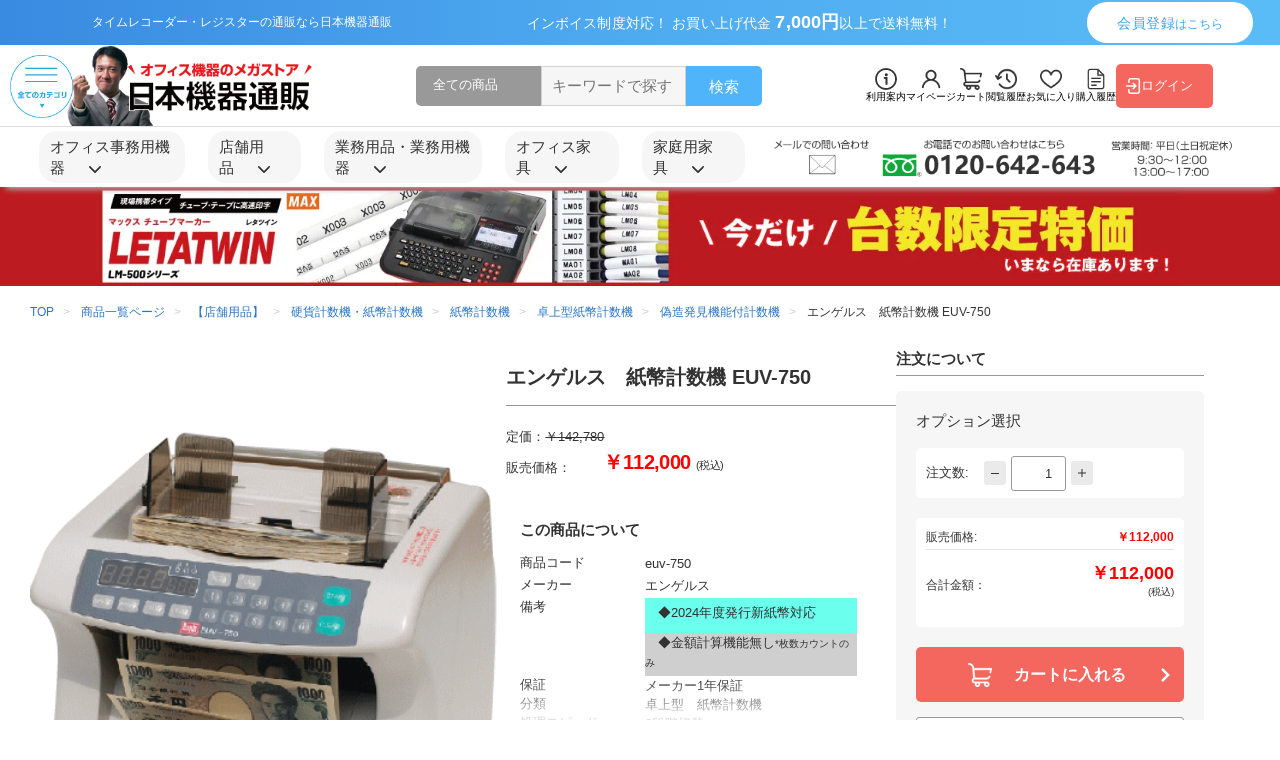

--- FILE ---
content_type: text/css
request_url: https://nihonkiki.com/html/template/nihonkiki/assets/css/slick.css
body_size: 723
content:
/* Slider */
.slick-slider
{
    position: relative;

    display: block;
    box-sizing: border-box;

    -webkit-user-select: none;
       -moz-user-select: none;
        -ms-user-select: none;
            user-select: none;

    -webkit-touch-callout: none;
    -khtml-user-select: none;
    -ms-touch-action: pan-y;
        touch-action: pan-y;
    -webkit-tap-highlight-color: transparent;
}

.slick-list
{
    position: relative;

    display: block;
    overflow: hidden;

    margin: 0;
    padding: 0;
}
.slick-list:focus
{
    outline: none;
}
.slick-list.dragging
{
    cursor: pointer;
    cursor: hand;
}

.slick-slider .slick-track,
.slick-slider .slick-list
{
    -webkit-transform: translate3d(0, 0, 0);
       -moz-transform: translate3d(0, 0, 0);
        -ms-transform: translate3d(0, 0, 0);
         -o-transform: translate3d(0, 0, 0);
            transform: translate3d(0, 0, 0);
}

.slick-track
{
    position: relative;
    top: 0;
    left: 0;

    display: block;
}
.slick-track:before,
.slick-track:after
{
    display: table;

    content: '';
}
.slick-track:after
{
    clear: both;
}
.slick-loading .slick-track
{
    visibility: hidden;
}

.slick-slide
{
    display: none;
    float: left;

    height: 100%;
    min-height: 1px;
}
[dir='rtl'] .slick-slide
{
    float: right;
}
.slick-slide img
{
    display: block;
    height: 100%;
    width: 100%;
}
.slick-slide.slick-loading img
{
    display: none;
}
.slick-slide.dragging img
{
    pointer-events: none;
}
.slick-initialized .slick-slide
{
    display: block;
}
.slick-loading .slick-slide
{
    visibility: hidden;
}
.slick-vertical .slick-slide
{
    display: block;

    height: auto;

    border: 1px solid transparent;
}
.slick-arrow.slick-hidden {
    display: none;
}
/* recommended item slider */
.slick-prev.pull-left.slick-arrow,
.slick-next.pull-right.slick-arrow {
    position: absolute;
    top: 43%;
    z-index: 2;
    outline: none;
    background: no-repeat;
    border: none;
}
.slick-prev.pull-left.slick-arrow {
    left: -27px;
}
.sliderRole .slick-next.pull-right.slick-arrow {
    right: 4px;
}
.slick-next.pull-right.slick-arrow {
    right: -27px;
}
.slick-arrow.slick-next:before, .slick-arrow.slick-prev:before {
    content: '';
}
.recommended-item__slider .slick-slide {
    margin: 0 6px;
}
.layoutRole .slick-next.pull-right.slick-arrow {
    right: -35px;
}
.layoutRole .slick-slide {
    margin: 0 6px;
}
@media (max-width: 767px){
    .slick-prev.pull-left.slick-arrow {
        display: none !important;
    }
    
    .slick-next.pull-right.slick-arrow {
        display: none !important;
    }
}

--- FILE ---
content_type: text/css
request_url: https://nihonkiki.com/html/template/nihonkiki/assets/css/detail.css
body_size: 4654
content:
.content-detail {
  font-weight: 400;
}
.content-detail img {
  max-width: 100%;
}
.content-detail__wp {
  padding-top: 28px;
  display: flex;
  -moz-column-gap: 3.781512605%;
       column-gap: 3.781512605%;
}
.content-detail__left {
  width: 71.0084033613%;
}
.content-detail__left .product-wp {
  display: flex;
  -moz-column-gap: 6.5088757396%;
       column-gap: 6.5088757396%;
}
.content-detail__left .product-info {
  width: 40.2366863905%;
}
.content-detail__left .product-info__img img {
  width: 100%;
}
.content-detail__left .product-info__list {
  margin-top: 15px;
  display: flex;
  flex-wrap: wrap;
  -moz-column-gap: 10px;
       column-gap: 10px;
  row-gap: 10px;
}
.content-detail__left .product-info__list img {
  width: calc(20% - 8px);
  height: auto;
}
.content-detail__left .product-info__title {
  padding-top: 37.4px;
  font-size: 15px;
  line-height: 1.2;
  font-weight: 600;
  border-bottom: 1px solid #999999;
  padding-bottom: 8px;
  color: #333333;
}
.content-detail__left .product-info__warning {
  margin-top: 14.8px;
}
.content-detail__left .product-right {
  width: 53.2544378698%;
}
.content-detail__left .product-right__name {
  font-size: 13px;
  line-height: 1.3;
  font-weight: 400;
  color: #757575;
}
.content-detail__left .product-right__title {
  font-size: 20px;
  line-height: 1.4;
  font-weight: 600;
  margin-top: 14px;
  color: #333333;
  padding-bottom: 13.5px;
  border-bottom: 1px solid #999999;
}
.content-detail__left .product-right__price {
  font-size: 13px;
  line-height: 1.3;
  color: #333333;
  font-weight: 400;
  margin: 23.5px 0 4px;
  display: flex;
}
.content-detail__left .product-right__price .number {
  text-decoration: line-through;
}
.content-detail__left .product-right .selling-price {
  margin: 4px 0 12px;
  align-items: flex-end;
}
.content-detail__left .product-right .selling-price .number {
  text-decoration: unset;
  font-weight: 600;
  font-size: 20px;
  letter-spacing: -0.6px;
  color: #FF0000;
  margin-left: 32px;
  line-height: 1.35;
}
.content-detail__left .product-right .selling-price .number span {
  font-weight: 400;
  font-size: 11px;
  color: #333333;
}
.content-detail__left .product-right__box {
  padding: 32px 21px 18px 14px;
  border-radius: 5px;
  background-color: #F6F6F6;
}
.content-detail__left .product-right__box .box-title {
  font-size: 15px;
  line-height: 1.333;
  color: #333333;
  font-weight: 600;
}
.content-detail__left .product-right__box .box-wp {
  margin-top: 15px;
}
.content-detail__left .product-right__box .box-wp__block {
  font-size: 13px;
  display: flex;
  flex-wrap: wrap;
  color: #333333;
  -moz-column-gap: 30px;
       column-gap: 30px;
  gap: 15px;
}
.content-detail__left .product-right__box .box-wp__block:not(:first-child) {
  margin-top: 15px;
}
.content-detail__left .product-right__box .box-wp__block:nth-child(4) {
  margin-top: 35px;
}
.content-detail__left .product-right__box .box-wp__block--left {
  min-width: 67px;
  flex-shrink: 0;
  font-weight: 400;
  max-width: 94px;
  width: 100%;
}
.content-detail__left .product-right__box .box-wp__block--right {
  line-height: 1.5384;
  font-weight: 400;
  max-width: 330px;
  width: 100%;
}
.content-detail__left .info-title {
  font-size: 15px;
  line-height: 1.3333;
  color: #333333;
  padding-bottom: 4.8px;
  border-bottom: 1px solid #999999;
  margin: 51px 0 15px;
  font-weight: 600;
}
.content-detail__left .info-desc {
  font-size: 13px;
  line-height: 1.538;
}
.content-detail__left .info-desc .desc {
  margin-top: 18px;
}
.content-detail__left .info-param {
  margin-top: 5px;
  margin-bottom: 19px;
}
.content-detail__left .info-detail {
  margin: 81px 0 25px;
  padding-bottom: 8px;
}
.content-detail__sidebar {
  width: 25.2100840336%;
}
.content-detail__sidebar .sidebar-title {
  font-size: 15px;
  line-height: 1.3;
  padding-bottom: 7px;
  font-weight: 600;
  border-bottom: 1px solid #999999;
  background-color: white;
  margin-bottom: 15px;
}
.content-detail__sidebar .sidebar-box {
  border-radius: 5px;
  padding: 22px 20px;
  background-color: #F6F6F6;
  height: calc(100% - 42px);
}
.content-detail__sidebar .sidebar-box__title {
  font-size: 15px;
  line-height: 1;
  font-weight: 400;
  margin-bottom: 10px;
}
.content-detail__sidebar .sidebar-box__form .form-group {
  margin-bottom: 12px;
}
.content-detail__sidebar .sidebar-box__form .form-group label {
  font-size: 13px;
  line-height: 1.2;
  display: block;
  margin-bottom: 4px;
}
.content-detail__sidebar .sidebar-box__form .form-group select {
  padding: 9px 10px;
  border: 1px solid #999999;
  border-radius: 3px;
  width: 100%;
  -webkit-appearance: none;
     -moz-appearance: none;
          appearance: none;
  font-size: 13px;
  line-height: 1.155;
  background-image: url(/html/template/nihonkiki/assets/img/detail/arrow-down.png);
  background-repeat: no-repeat;
  background-position: 95% center;
  background-size: auto;
  background-color: unset;
}
.content-detail__sidebar .sidebar-box__form .group-order {
  padding: 7.5px 10px;
  background-color: #FFFFFF;
  border-radius: 5px;
  margin-top: 20px;
  display: flex;
  align-items: center;
  flex-wrap: wrap;
}
.content-detail__sidebar .sidebar-box__form .group-order .remove,
.content-detail__sidebar .sidebar-box__form .group-order .add {
  width: 22px;
  height: 24px;
  background-color: #EAEAEA;
  border-radius: 3px;
  border: 0;
  display: flex;
  align-items: center;
  justify-content: center;
}
.content-detail__sidebar .sidebar-box__form .group-order label {
  font-size: 13px;
  line-height: 1.125;
  margin-right: 15px;
}
.content-detail__sidebar .sidebar-box__form .group-order input {
  height: 35px;
  width: 55px;
  font-size: 13px;
  font-weight: 400;
  color: #333333;
  line-height: 1;
  padding: 9px 13px;
  text-align: right;
  border: 1px solid #999999;
  border-radius: 3px;
  margin: 0 5px;
  /* Firefox */
  -moz-appearance: textfield;
}
.content-detail__sidebar .sidebar-box__form .group-order input::-moz-placeholder {
  font-size: 13px;
  font-weight: 400;
  color: #333333;
  line-height: 1;
}
.content-detail__sidebar .sidebar-box__form .group-order input::placeholder {
  font-size: 13px;
  font-weight: 400;
  color: #333333;
  line-height: 1;
}
.content-detail__sidebar .sidebar-box__form .group-order input::-webkit-outer-spin-button, .content-detail__sidebar .sidebar-box__form .group-order input::-webkit-inner-spin-button {
  -webkit-appearance: none;
  margin: 0;
}
.content-detail__sidebar .sidebar-box__form .group-total {
  padding: 13px 10px;
  background-color: #FFFFFF;
  border-radius: 5px;
  margin: 15px 0 20px;
}
.content-detail__sidebar .sidebar-box__form .group-total__block {
  display: flex;
  align-items: center;
  font-size: 12px;
  line-height: 1.16666;
  margin-bottom: 5px;
}
.content-detail__sidebar .sidebar-box__form .group-total__block span {
  font-size: 12px;
  line-height: 1.16666;
  flex-shrink: 0;
}
.content-detail__sidebar .sidebar-box__form .group-total__block .price {
  flex: 1;
  text-align: right;
  font-size: 12px;
  line-height: 1.16666;
}
.content-detail__sidebar .sidebar-box__form .group-total__block:nth-child(3) {
  margin-bottom: 14px;
}
.content-detail__sidebar .sidebar-box__form .group-total .total {
  padding-top: 12px;
  border-top: 1px solid #E4E4E4;
}
.content-detail__sidebar .sidebar-box__form .group-total .total .title {
  font-size: 14px;
  line-height: 1;
  color: #FF0000;
}
.content-detail__sidebar .sidebar-box__form .group-total .total .price .price02-default {
  color: #FF0000;
  font-size: 18px;
  line-height: 1.3;
  font-weight: 600;
}
.content-detail__sidebar .sidebar-box__form .group-total .total .price .tax {
  display: block;
  color: #333333;
  font-size: 10px;
  line-height: 1.4;
  font-weight: 400;
}
.content-detail__sidebar .sidebar-box__form .add-cart {
  width: 100%;
  min-height: 55px;
  background-color: #F4675E;
  border-radius: 5px;
  border: 0;
  display: flex;
  align-items: center;
  padding-left: 52px;
  padding-right: 14px;
}
.content-detail__sidebar .sidebar-box__form .add-cart span {
  font-size: 16px;
  line-height: 1;
  color: #FFFFFF;
  font-weight: 600;
  margin-left: 22px;
}
.content-detail__sidebar .sidebar-box__form .add-cart .arrow {
  margin-left: auto;
}
.content-detail__sidebar .sidebar-box .add-favourites button {
  display: flex;
  align-items: center;
  justify-content: center;
  width: 100%;
  min-height: 35px;
  border-radius: 3px;
  background-color: #d3d3d3;
  margin: 10px 0 10px;
    font-weight: 600;
    color: #4a4a4be3;
    border: 0px solid #999999;
}
.content-detail__sidebar .sidebar-box .add-favourites span {
  margin-left: 14px;
  font-size: 14px;
  line-height: 1;
}
.content-detail__sidebar .sidebar-box .inquire-product,
.content-detail__sidebar .sidebar-box .quote {
  width: 100%;
  border-radius: 3px;
  background-color: #FFFFFF;
  min-height: 45px;
  display: flex;
  align-items: center;
  justify-content: center;
  font-weight: 600;
  font-size: 13px;
  line-height: 1;
 margin: 15px 0 10px;
    border: 1px solid #999999;
  

}
.product-info__img {
  margin: 0;
}
.product-info__img .slick-slide {
  margin: 0;
}
.detail-footer {
  margin-top: 120px;
}
.wp-mobile,
.block-calendar,
.shopping-service {
  display: none;
}
.content-detail__left .info-title {
  padding-top: 50px;
  margin-top: 0;
}
.ec-blockTopBtn {
  display: none !important;
}
.pop-mobi {
  display: none;
}
@media (min-width: 768px) {
  .scroll-show {
    opacity: 0;
    z-index: -1;
    transition: all 0.3s;
    position: fixed;
    bottom: 20px;
    right: 20px;
  }
  .sidebar--purchase .scroll-show {
    opacity: 1;
    z-index: 1;
  }
  .scroll-show .cart-scrollTop {
    outline: none;
    color: #fff;
    font-size: 12px;
    width: 150px;
    height: 100px;
    background: #F4675E 0% 0% no-repeat padding-box;
    border-radius: 5px;
    border: none;
    display: flex;
    gap: 7px;
    justify-content: center;
    flex-direction: column;
    align-items: center;
    cursor: pointer;
  }
  .scroll-show .btn-inquiry {
    margin: 8px 0;
    color: #333333;
    font-size: 12px;
    width: 150px;
    height: 40px;
    background: #FFFFFF 0% 0% no-repeat padding-box;
    border: 1px solid #999999;
    border-radius: 3px;
    display: flex;
    justify-content: center;
    align-items: center;
    cursor: pointer;
  }
  .scroll-show .btn-inquiry a {
    display: flex;
    justify-content: center;
    align-items: center;
    gap: 5px;
    line-height: 1.166;
    width: 100%;
    height: 100%;
  }
  .scroll-show #btn-backToTop {
    color: #fff;
    background: #5D5D5D 0% 0% no-repeat padding-box;
    border-radius: 3px;
    font-size: 12px;
    width: 150px;
    height: 40px;
    display: flex;
    justify-content: center;
    align-items: center;
    cursor: pointer;
  }
}
@media all and (max-width: 1199px) {
  .content-detail .container_c {
    padding: 0 20px;
  }
  .content-detail__sidebar .sidebar-box__form .add-cart {
    padding: 10px;
    align-items: center;
  }
  .content-detail__sidebar .sidebar-box__form .add-cart label {
    margin: 0 10px;
  }
  .detail-footer .container_c {
    max-width: 990px;
    padding: 0 20px;
  }
}
@media (max-width: 1191px) {
  .content-detail__left .product-right__box .box-wp__block {
    -moz-column-gap: 5%;
         column-gap: 5%;
  }
  .content-detail__left .product-right__box .box-wp__block--left {
    width: 30%;
    max-width: unset;
  }
  .content-detail__left .product-right__box .box-wp__block--right {
    width: 55%;
    max-width: unset;
  }
}
@media all and (max-width: 932px) {
  .content-detail__sidebar .sidebar-box {
    padding: 22px 10px;
  }
  .content-detail__sidebar .sidebar-box__form .add-cart {
    padding: 7px;
  }
  .content-detail__sidebar .sidebar-box__form .add-cart span {
    font-size: 14px;
    margin: 0 8px;
  }
  .content-detail__sidebar .add-favourites span {
    font-size: 12px;
  }
  .content-detail__sidebar .sidebar-box .inquire-product,
  .content-detail__sidebar .sidebar-box .quote {
    font-size: 11px;
  }
  .content-detail__left .product-coeval__block .table tr .product-cart form {
    display: flex;
    align-items: center;
    flex-wrap: wrap;
    justify-content: center;
    row-gap: 10px;
  }
  .content-detail__sidebar .sidebar-box__form .group-order input {
    width: 40px;
  }
  .content-detail__sidebar .sidebar-box__form .group-order label {
    margin-right: 6px;
  }
}
@media all and (max-width: 860px) {
  .detail-footer__top .footer-block {
    max-width: 210px;
  }
}
@media (max-width: 767px) {
  .scroll-show {
    opacity: 1;
    transition: all 0.3s;
    position: fixed;
    bottom: 0px;
    left: 0;
    right: 0;
    height: 60px;
    background: rgba(255, 255, 255, 0.831372549);
  }
  .sidebar--purchase--mobi .scroll-show {
    opacity: 1;
    z-index: 1;
  }
  .scroll-show {
    width: 100%;
    padding: 0 7px;
  }
  .scroll-show .cart-scrollTop {
    background: #F4675E;
    color: #fff;
    font-weight: 600;
    max-width: 158px;
    width: 100%;
    padding: 12px 0;
    text-align: center;
    border-radius: 5px;
    display: none;
  }
  .scroll-show .btn-inquiry {
    background: #333333;
    max-width: 158px;
    width: 100%;
    padding: 12px 0;
    border-radius: 5px;
    display: none;
  }
  .scroll-show .btn-inquiry a {
    color: #ffffff;
    display: flex;
    justify-content: center;
    font-weight: 600;
  }
  .scroll-show .btn-inquiry img {
    display: none;
  }
  .scroll-show #btn-backToTop {
    display: none;
  }
  .scroll-show .pop-mobi {
    display: flex;
    justify-content: space-between;
    align-items: center;
    height: 100%;
  }
  .scroll-show .pop-mobi .popup-mobi--phone {
    height: 44px;
  }
  .scroll-show .pop-mobi .popup-mobi--phone .phone {
    display: flex;
    font-size: 32px;
    font-weight: bold;
    align-items: center;
    height: 32px;
    color: #333333;
  }
  .scroll-show .pop-mobi .popup-mobi--phone .phone .image-te {
    max-width: 50px;
    height: auto;
  }
  .scroll-show .pop-mobi .popup-mobi--phone span {
    font-size: 9px;
    font-weight: 500;
    position: relative;
    top: -4px;
  }
  .scroll-show .pop-mobi .popup-mobi--custom .custom--list {
    display: flex;
    gap: 8px;
  }
  .scroll-show .pop-mobi .popup-mobi--custom .custom--list .custom--item {
    height: 44px;
    width: 44px;
    background: #48973C;
    display: flex;
    flex-direction: column;
    justify-content: center;
    align-items: center;
    border-radius: 5px;
  }
  .scroll-show .pop-mobi .popup-mobi--custom .custom--list .custom--item .image {
    max-width: 26px;
    width: 100%;
    margin: 0 auto;
  }
  .scroll-show .pop-mobi .popup-mobi--custom .custom--list .custom--item span {
    font-size: 10px;
    color: #ffffff;
  }
  .scroll-show .pop-mobi .popup-mobi--custom .custom--list .custom--item.bg-green {
    background: #48973C;
  }
  .scroll-show .pop-mobi .popup-mobi--custom .custom--list .custom--item.bg-dark {
    background: #48973C;
  }
  .scroll-show .pop-mobi .popup-mobi--custom .custom--list .custom--item.bg-orange {
    background: #F4675E;
  }
}
@media (max-width: 767px) and (max-width: 400px) {
  .scroll-show .pop-mobi .popup-mobi--phone .phone {
    font-size: 7vw;
  }
}
@media all and (max-width: 767px) {
  .sub-header .container_s .search-category {
    display: none;
  }
  .content-detail__wp {
    flex-direction: column;
    padding-top: 13px;
  }
  .content-detail__left,
  .content-detail__sidebar {
    width: 100%;
  }
  .content-detail__left .product-wp {
    flex-direction: column;
  }
  .content-detail__left .product-info {
    width: 100%;
  }
  .content-detail__left .product-right {
    width: 100%;
  }
  .wp-slider {
    position: relative;
  }
  .wp-slider .product-info__img {
    overflow-x: hidden;
    position: unset;
  }
  .wp-slider .product-info__img .slick-next.pull-right.slick-arrow {
    right: -20px;
    top: 50%;
    transform: translateY(-50%);
  }
  .wp-slider .product-info__img .slick-next.pull-right.slick-arrow img {
    transform: translate(-120%, -50%);
  }
  .wp-slider .product-info__img .slick-prev.pull-left.slick-arrow {
    left: -20px;
    top: 50%;
    transform: translateY(-50%);
  }
  .wp-slider .product-info__img .slick-prev.pull-left.slick-arrow img {
    transform: translate(5%, -50%);
  }
  .wp-slider .product-info__img button {
    width: 51px;
    height: 51px;
    background: rgba(0, 0, 0, 0.2) !important;
    border-radius: 50%;
  }
  .wp-slider .product-info__img button img {
    position: absolute;
    top: 50%;
    left: 50%;
  }
  .wp-slider .product-info__img .slick-dots {
    font-size: 13px;
    color: #757575;
    bottom: -32px;
  }
  .content-detail__left .product-info__img button img {
    max-width: 100%;
    width: auto;
  }
  .search-detail {
    display: none;
  }
  .content-detail__left .product-info__list {
    display: none;
  }
  html {
    overflow-x: hidden;
  }
  .content-detail {
    overflow-x: hidden;
  }
  .product-info .wp-info {
    display: none;
  }
  .content-detail__left .product-right {
    margin-top: 0px;
  }
  .content-detail__left .product-right__name {
    font-size: 12px;
    line-height: 1.33333;
    margin-bottom: 18px;
  }
  .content-detail__left .product-right__title {
    font-size: 16px;
    font-weight: 400;
    line-height: 1.375;
    padding-bottom: 0;
    border-bottom: 0;
    margin-bottom: 38px;
  }
  .content-detail__left .product-right__price {
    font-size: 12px;
    line-height: 1.333333;
  }
  .content-detail__left .product-right .selling-price {
    font-size: 13px;
    line-height: 16px;
  }
  .content-detail__left .product-right .selling-price .number {
    font-size: 16px;
    line-height: 1;
    margin-left: 5px;
  }
  .content-detail__left .product-right .selling-price .number span {
    font-size: 12px;
    line-height: 16px;
    color: #FF0000;
  }
  .content-detail__left .product-right__box {
    padding: 20px;
    border-radius: 0;
    margin: 22px  0px ;
  }
  .content-detail__left .product-right__box .box-title {
    border-bottom: 1px solid #CCCCCC;
    padding-bottom: 8px;
  }
  .content-detail__left .product-right__box .box-wp__block {
    -moz-column-gap: 36px;
         column-gap: 36px;
  }
  .content-detail__left .product-right__color .list-img {
    gap: 1.867vw;
  }
  .content-detail__left .product-right__color .list-img img {
    width: calc(20% - 1.4936vw);
  }
  .content-detail__left .product-right__color .title {
    font-size: 16px;
    line-height: 21px;
    margin: 37px 0 8px;
  }
  .product-coeval {
    display: none;
  }
  .content-detail__sidebar .sidebar-title {
    background-color: #F6F6F6;
  }
  .content-detail__sidebar {
    background-color: #F6F6F6;
    padding: 23px 20px 20px;
    margin-top: 40px;
  }
  .content-detail .container_c {
    padding: 0;
  }
  .content-detail__breadcumb,
  .product-right__wp,
  .product-right__color {
    padding: 0 20px;
  }
  .content-detail__breadcumb {
    margin-top: 18px;
  }
  .content-detail__sidebar .sidebar-box {
    padding: 0;
  }
  .content-detail__sidebar .sidebar-title {
    font-size: 16px;
    line-height: 21px;
    margin-bottom: 17px;
  }
  .content-detail__sidebar .sidebar-box__form .form-group select {
    background-position: 97% center;
  }
  .content-detail__sidebar .sidebar-box__form .group-order label {
    margin-right: auto;
  }
  .content-detail__sidebar .sidebar-box__form .group-order input {
    width: 60px;
    margin: 0 13px;
  }
  .content-detail__sidebar .sidebar-box__form .group-order {
    margin-top: 15px;
  }
  .content-detail__sidebar .sidebar-box__form .add-cart {
    padding-left: 22.933vw;
    padding-right: 3.733vw;
  }
  .content-detail__sidebar .sidebar-box__form .add-cart span {
    font-size: 16px;
    line-height: 1;
    margin-left: 22px;
  }
  .content-detail__sidebar .add-favourites span {
    font-size: 14px;
  }
  .content-detail__sidebar .sidebar-box .inquire-product,
  .content-detail__sidebar .sidebar-box .quote {
    font-size: 13px;
  }
  .wp-info {
    display: block;
    margin-top: 27px;
  }
  .wp-info__title {
    margin-bottom: 15px;
  }
  .title16 {
    font-size: 16px;
    line-height: 21px;
    font-weight: 600;
    padding-bottom: 8px;
    border-bottom: 1px solid #999999;
  }
  .content-detail__left .product-right__color .desc {
    font-size: 12px;
    line-height: 1.16666;
  }
  .wp-mobile .wp-info_img {
    display: block;
    margin-top: 29px;
  }
  .wp-mobile .wp-info_img .info-desc {
    font-size: 14px;
    line-height: 18px;
    margin-top: 10px;
  }
  .wp-mobile .wp-info_img .info-desc .desc {
    margin-top: 20px;
  }
  .wp-mobile .wp-info_img .info-param {
    margin: 43px 0 20px;
  }
  .wp-mobile {
    display: block;
    padding: 0 20px;
  }
  .purchase-product {
    margin-top: 37px;
  }
  .purchase-product .desc {
    font-size: 13px;
    font-weight: 400;
    line-height: 1.3846;
    margin-top: 10px;
  }
  .purchase-product__block .block-item {
    display: flex;
    padding: 10px;
    -moz-column-gap: 10px;
         column-gap: 10px;
    background: #F6F6F6;
    margin-bottom: 8px;
  }
  .purchase-product__block .block-item__img {
    max-width: 60px;
    width: 100%;
    flex-shrink: 0;
  }
  .purchase-product__block .block-item__right {
    flex: 1;
  }
  .purchase-product__block .block-item__right p {
    font-size: 12px;
    line-height: 1.5;
    font-weight: 400;
  }
  .purchase-product__block .block-item__right .price {
    display: block;
    margin-top: 9px;
    text-align: right;
    font-size: 14px;
    line-height: 1.1428;
    font-weight: 600;
    color: #FF0000;
  }
  .block-calendar {
    padding-top: 26px !important;
    padding-bottom: 35px;
  }
  .sp-none {
    display: none;
  }
  .sub-header .container_c .search-category.search-detail {
    display: none;
  }
  .content-detail__left .product-info__img img {
    max-height: unset;
  }
  .content-detail__left .product-info__img .slide-item img {
    width: 100%;
    height: auto;
    -o-object-fit: contain;
       object-fit: contain;
  }
  .breadcrumb {
    padding-top: 0 !important;
    padding: 0 20px;
    margin-top: 18px;
  }
}
/*# sourceMappingURL=detail.css.map */

--- FILE ---
content_type: text/css
request_url: https://nihonkiki.com/html/plugin/ZoomImageDetail42/assets/css/style.css
body_size: 1266
content:
.product-info {
    display: block;
}
.product-info--zoom {
    display: none;
}

.product-images__zoom-image {
    position: absolute;
    max-width: none !important;
    max-height: none !important;
}
.product-images__zoom-target {
    cursor: zoom-in;
}
.product-images__zoom-lens {
    background: rgba(102, 175, 233, 0.2);
    position: absolute;
    pointer-events: none;
}
.product-images__zoom-canvas {
    background: #ffffff;
    position: absolute;
    top: 0;
    left: 100%;
    pointer-events: none;
    z-index: 100;
}
.product-images__zoom-canvas {
    position: absolute;
    top: 0;
    left: calc(100% + 15px);
    pointer-events: none;
    z-index: 100;
    box-shadow: 0px 5px 10px rgba(0, 0, 0, 0.3);
}
.product-images__zoom-canvas-inner {
    position: relative;
    height: 100%;
    width: 100%;
    overflow: hidden;
    border: 1px solid lightgray;
}
.product-images__zoom-image {
    position: absolute;
    max-width: none;
    max-height: none;
}
@media(min-width: 1191px) {
    .body-modal-detail {
        overflow-y: hidden; 
    }
    .product-info {
        display: none;
    }
    .product-info--zoom {
        display: block;
    }
    .product-info--zoom .product-info__list {
        overflow: hidden;
    }
    .product-info--zoom .product-info__img {
        position: relative;
    }
    .product-info--zoom .product-info__img .slide-item {
        opacity: 0;
        position: absolute;
        width: 100%;
        height: 600px;
    }
    .product-info--zoom .product-info__img .slide-item img {
        height: 100%;
        max-height: 600px;
        object-fit: contain;
    }
    .product-info--zoom .product-info__img .active {
        opacity: 1;
    }
    .product-info--zoom .product-info__list {
        margin-top: 620px;
    }
    .product-info--zoom .product-info__list img {
        width: 48px;
        height: 48px;
    }
    .product-info--zoom .product-info__list .slideThumb {
        z-index: 9;
        cursor: pointer;
        border: 1px solid #aaa;
        padding: 1px;
    }
    .product-info--zoom .product-info__list .slideThumb:hover {
        border: 1px solid #0d8dd7;
    }
    .product-info--zoom .product-info__list .slideThumb.menu-tag__active {
        border: 1px solid #0d8dd7;
    }
    .product-info--zoom .modal {
        position: fixed;
        top: 0;
        left: 0;
        right: 0;
        height: 100vh;
        background: #333333cc;
        display: flex;
        justify-content: center;
        align-items: center;
        opacity: 0;
        z-index: -1;
    }
    .product-info--zoom .modal.is-open {
        opacity: 1;
        z-index: 9999;
        transition: 0.3s all;
    }
    .product-info--zoom .modal.is-open .modal-relateive {
        position: relative;
        z-index: 9999;
    }
    .product-info--zoom .modal.is-open .modal-close {
        position: absolute;
        right: 0;
        top: -26px;
        color: #ffffff;
        cursor: pointer;
        z-index: 9;
    }
    .product-info--zoom .modal.is-open .section-width-modal {
        max-width: 1100px;
        height: 800px;
        display: flex;
        gap: 50px;
        background: #ffffff;
        padding: 40px;
        padding-right: 70px;
    }
    .product-info--zoom .modal.is-open .popup_main_visual {
        max-width: 800px;
        display: flex;
        align-items: center;
    }
    .product-info--zoom .modal.is-open .popup_main_visual .image-main-visual {
        padding: 0 60px;
    }
    .product-info--zoom .modal.is-open .popup_main_visual .image-main-visual img {
        margin: 0 auto;
        max-height: 1000px;
    }
    .product-info--zoom .modal.is-open .popup_main_visual .slick-prev.pull-left.slick-arrow, 
    .product-info--zoom .modal.is-open .popup_main_visual .slick-next.pull-right.slick-arrow {
        top: 50%;
    }
    .product-info--zoom .modal.is-open .popup_main_visual .slick-arrow.slick-next:before{
        content: '';
        width: 25px;
        height: 25px;
        display: block;
        background: #1EB5F5;
        clip-path: polygon(0 0, 0% 100%, 100% 50%);
    }
    .product-info--zoom .modal.is-open .popup_main_visual .slick-arrow.slick-prev:before {
        content: '';
        width: 25px;
        height: 25px;
        display: block;
        background: #1EB5F5;
        clip-path: polygon(100% 0, 100% 100%, 0 50%);
    }
    .product-info--zoom .modal.is-open .popup_slide_thumb {
        max-width: 300px;
    }
    .product-info--zoom .modal.is-open .popup_slide_thumb .slick-slide{
        width: 130px !important;
        cursor: pointer;
    }
    .product-info--zoom .modal.is-open .popup_slide_thumb .slick-track {
        width: unset !important;
        transform: unset !important;
    }
    .product-info--zoom .modal.is-open .popup_slide_thumb .slick-cloned {
        display: none !important;
    }
    .product-info--zoom .modal.is-open .popup_slide_thumb .slick-slide {
        margin: 10px;
        width: 41px !important;
        height: 41px !important;
    }
    .product-info--zoom .modal.is-open  .popup_slide_thumb .slick-slide {
        border: 1px solid #aaa;
    }
    .product-info--zoom .modal.is-open .popup_slide_thumb .slick-slide .image-slide-thumb {
        max-width: 60px;
    }
    .product-info--zoom .modal.is-open .popup_slide_thumb .slick-slide .image-slide-thumb img {
        width: 39px !important;
        height: 39px !important;
        padding: 1px;
    }
    .product-info--zoom .modal.is-open .popup_slide_thumb .slide-item {
        opacity: 1 !important;
    }
    .product-info--zoom .modal.is-open .popup_slide_thumb .slick-current {
        border: 1px solid #0d8dd7;
    }
    .product-info--zoom .modal.is-open .body-modal-close {
        position: absolute;
        top: 0;
        left: 0;
        right: 0;
        opacity: 0;
        z-index: 9000;
        width: 100%;
        height: 100%;
    }
}
@media(max-width: 1190px) {
    .mobi-none {
        display: none;
    }
}

--- FILE ---
content_type: application/javascript
request_url: https://nihonkiki.com/html/template/nihonkiki/assets/js/slider.js
body_size: 476
content:
$(document).ready(function(){
    $(function() {
      
        // recommended item slider
        $('.recommended-item__slider').slick({
            dots: false,
            arrows: true,
            prevArrow:"<button type='button' class='slick-prev pull-left'><img src='/html/template/nihonkiki/assets/img/right-arrow.png'/></button>",
            nextArrow:"<button type='button' class='slick-next pull-right'><img src='/html/template/nihonkiki/assets/img/left-arrow-1.png'/></button>",
            autoplay: true,
            slidesToShow: 5,
            slidesToScroll: 5,
            responsive: [
                {
                  breakpoint: 1024,
                  settings: {
                    arrows: true,
                    slidesToShow: 3,
                    slidesToScroll: 3,
                    infinite: true,
                    dots: true
                    
                  }
                },
                {
                  breakpoint: 600,
                  settings: {
                    arrows: true,
                    slidesToShow: 2,
                    slidesToScroll: 2,
                    infinite: true,
                    dots: true
                  }
                },
                {
                  breakpoint: 480,
                  settings: {
                    arrows: true,
                    slidesToShow: 1,
                    slidesToScroll: 1,
                    infinite: true,
                    dots: true
                  }
                }
                
              ],
            speed: 300
        });
        // recently product slider
        $('.recently-product__slider').slick({
            dots: false,
            arrows: true,
            prevArrow:"<button type='button' class='slick-prev pull-left'><img src='/html/template/nihonkiki/assets/images/slide-left-arrow.png'/></button>",
            nextArrow:"<button type='button' class='slick-next pull-right'><img src='/html/template/nihonkiki/assets/images/slide-right-arrow.png'/></button>",
            autoplay: true,
            slidesToShow: 5,
            slidesToScroll: 1,
            // responsive: [
            //     {
            //       breakpoint: 1024,
            //       settings: {
            //         slidesToShow: 3,
            //         slidesToScroll: 3,
            //         infinite: true,
            //         dots: true
            //       }
            //     },
            //     {
            //       breakpoint: 600,
            //       settings: {
            //         slidesToShow: 2,
            //         slidesToScroll: 2
            //       }
            //     },
            //     {
            //       breakpoint: 480,
            //       settings: {
            //         slidesToShow: 1,
            //         slidesToScroll: 1
            //       }
            //     }
                
            //   ],
            speed: 300
        });
    });
})

--- FILE ---
content_type: application/javascript
request_url: https://nihonkiki.com/html/plugin/ZoomImageDetail42/assets/js/main.js
body_size: 1356
content:
$(document).ready(function(){
    $('.slideThumb-hover').on('mousemove', function(){
        var index = $(this).attr('data-link');
        $('.slideThumb').removeClass('menu-tag__active');
        $('.slideThumb-' + index).addClass('menu-tag__active');
        $('.product-info__img .slide-item').removeClass('active');
        $('.product-info__img .slide-item-' + index).addClass('active');
    });
   
    $(document).on("mouseover", ".zoomLens", function(){
        if ($(this).width() > 339) {
            $(this).addClass('zoomLens-custom');
        } else {
            $(this).removeClass('zoomLens-custom');
        };
    });
    
    $('.slideThumb-hover, .slider-popup').on('click', function() {
        $('body').addClass('body-modal-detail');
        $('.modal').addClass('is-open');
        var index = $(this).attr('data-index');
        $('.popup_slide_thumb').slick('slickGoTo', index, false);
        $('.modal-close, .body-modal-close').on('click', function(){
            $('.modal').removeClass('is-open');
            $('body').removeClass('body-modal-detail');
        })
    });

    $('.popup_slide_thumb .image-slide-thumb').on('click', function() {
      var index = $(this).attr('data-index');
      $('.slideThumb').removeClass('menu-tag__active');
      $('.slideThumb-' + index).addClass('menu-tag__active');
      $('.product-info__img .slide-item').removeClass('active');
      $('.product-info__img .slide-item-' + index).addClass('active');
    })
    
    $('.popup_slide_thumb').slick({
        arrows: false,
        infinite: true,
        focusOnSelect: true,
        asNavFor: '.popup_main_visual',
    });

    $('.popup_main_visual').slick({
        dots: false,
        arrows: true,
        focusOnSelect: true,
        asNavFor: '.popup_slide_thumb',
        speed: 0
    });

    if ($(window).width() < 1191) {
        $('.modal').addClass('mobi-none');
        $('.slideThumb').off('hover');
        $('.slideThumb').removeClass('slideThumb-hover');
        $('.item_visual-notSlide').addClass('item_visua');
    } else {
        $('.modal').removeClass('mobi-none');
        $('.slideThumb').on('hover');
        $('.slideThumb').addClass('slideThumb-hover');
        $('.item_visual-notSlide').removeClass('item_visua');
    }
    $('.product-right').before($('.product-info--zoom'));
});

$(document).ready(function(){
    $(function () {
        let top = 0;
        let left = 0;
        let imgTop = 0;
        let imgLeft = 0;
        const lensHeight = 200;
        const lensWidth = 200;
        const canvasWidth = 672;
        const canvasHeight = 672;
      
        const productImageContainer = $(
          ".product-info__img .slider-popup"
        );
      
        let containerWidth = productImageContainer.width();
        let containerHeight = productImageContainer.height();
      
        const setPosition = (offsetX, offsetY, offset) => {
          left = Math.min(
            containerWidth - lensWidth,
            Math.max(offsetX - lensWidth / 2, 0)
          );
          top = Math.min(
            containerHeight - lensHeight,
            Math.max(offsetY - lensHeight / 2, offset)
          );
          const lens = $(".product-images__zoom-lens");
          lens.css({ top, left });
        };
      
        const setImagePosition = () => {
          imgTop = -(top * canvasHeight) / lensHeight;
          imgLeft = -(left * canvasWidth) / lensWidth;
          const zoomImage = $(".product-images__zoom-image");
          zoomImage.css({ top: imgTop, left: imgLeft });
        };
      
        const ignoreType = ["view", "video"];
        productImageContainer.on("mouseover", (e) => {
          const modalImagesType = $(
            ".product-info__img .slider-popup"
          ).attr("class");
          if (ignoreType.includes(modalImagesType)) {
            return;
          }
          const image = $(".product-info__img .slider-popup.active img");
          const imgSource = image.attr("src");
          productImageContainer.append($('<div class="product-images__zoom-lens">'));
          productImageContainer.append(
            $(`<div class="product-images__zoom-canvas">
                <div class="product-images__zoom-canvas-inner">
                  <img class="product-images__zoom-image" src="${imgSource}"/>
                </div>
              </div>`)
          );
          containerWidth = productImageContainer.width();
          containerHeight = productImageContainer.height();
          const lens = $(".product-images__zoom-lens");
          lens.css({ width: lensWidth, height: lensHeight });
          const canvas = $(".product-images__zoom-canvas");
          canvas.css({ width: canvasWidth, height: canvasHeight });
          const zoomImage = $(".product-images__zoom-image");
          zoomImage.css({
            width: (canvasWidth * containerWidth) / lensWidth,
            height: (canvasHeight * containerHeight) / lensHeight,
          });
      
          setPosition(e.offsetX, e.offsetY, containerHeight - containerHeight);
          setImagePosition();
        });
       
        productImageContainer.on("mousemove", (e) => {
            setPosition(e.offsetX, e.offsetY, containerHeight - containerHeight);
            setImagePosition();
        });
        productImageContainer.on("mouseleave", () => {
            $(".product-images__zoom-lens").remove();
            $(".product-images__zoom-canvas").remove();
        });
    });
});


--- FILE ---
content_type: application/javascript
request_url: https://nihonkiki.com/html/template/nihonkiki/assets/js/main.js
body_size: 770
content:
// Scroll fixed header
$(document).ready(function(){
    $(window).scroll(function() {
        var scroll = $(window).scrollTop();
        var headerOne = $('.header-one').height();
        if (scroll >= headerOne) {
            $("body").addClass("fixed-header");
        } else {
            $("body").removeClass("fixed-header");
        }
    });
})
// Hamburger menu sp 
$(document).ready(function(){
    $('.icon-menu__sp').on('click', function(){
        $('.main-menu-sp').toggleClass('active-menu-sp');
        $('.main-menu-sp-footer').toggleClass('active-menu-sp');
        $('.header-three').hide();
        $('html, body').toggleClass('hiden-overflow-y')
    });
    $('.menu-cate-sp .list-cate-sp').each(function() {
        $(this).find('.level-1 .image').on('click', function(){
            if($(this).parent().hasClass('show-list')) {
                $(this).parent().removeClass('show-list');
            } else {
                $('.menu-cate-sp .list-cate-sp .title-flex').removeClass('show-list');
                $(this).parent().addClass('show-list');
            }
        })
    });
    $('.custom-image').each(function() {
        if(!$(this).find('ul').hasClass('level')) {
            $(this).addClass('none-image')
        }
    });
});
// hover header category show sub category
$(document).ready(function(){
    $('.sub_pos_cate .image .img').each(function() {
        let a = $(this).attr('data-image');
        $(this).attr('src',  $(`.image-${a}`).attr('src'));
    });
    $(".sub-menu-cate .list-cate").each(function() {
        $(this).hover(
            function() {
                $(this).addClass("hover-main--sidebar");
            }, function() {
                $(this).removeClass("hover-main--sidebar");
            }
        );
        $(this).find('li').hover(
            function() {
                $(this).addClass("show-sidebar");
            }, function() {
                $(this).removeClass("show-sidebar");
            }
        );
    });
    $(".level-2 #directory_category564").remove();
    $('.list-cate li').each(function() {
        if (!$(this).find('ul').hasClass('level')) {
            $(this).addClass('none-image-pc')
        }
    });
});

$(document).ready(function() {
    var elements = $("p:contains('ちょうど7文字でなければなりません。')");

    if (elements.length > 0) {
        elements.each(function() {
            $(this).text("郵便番号は7文字で入力してください。");
        });
    }
});
